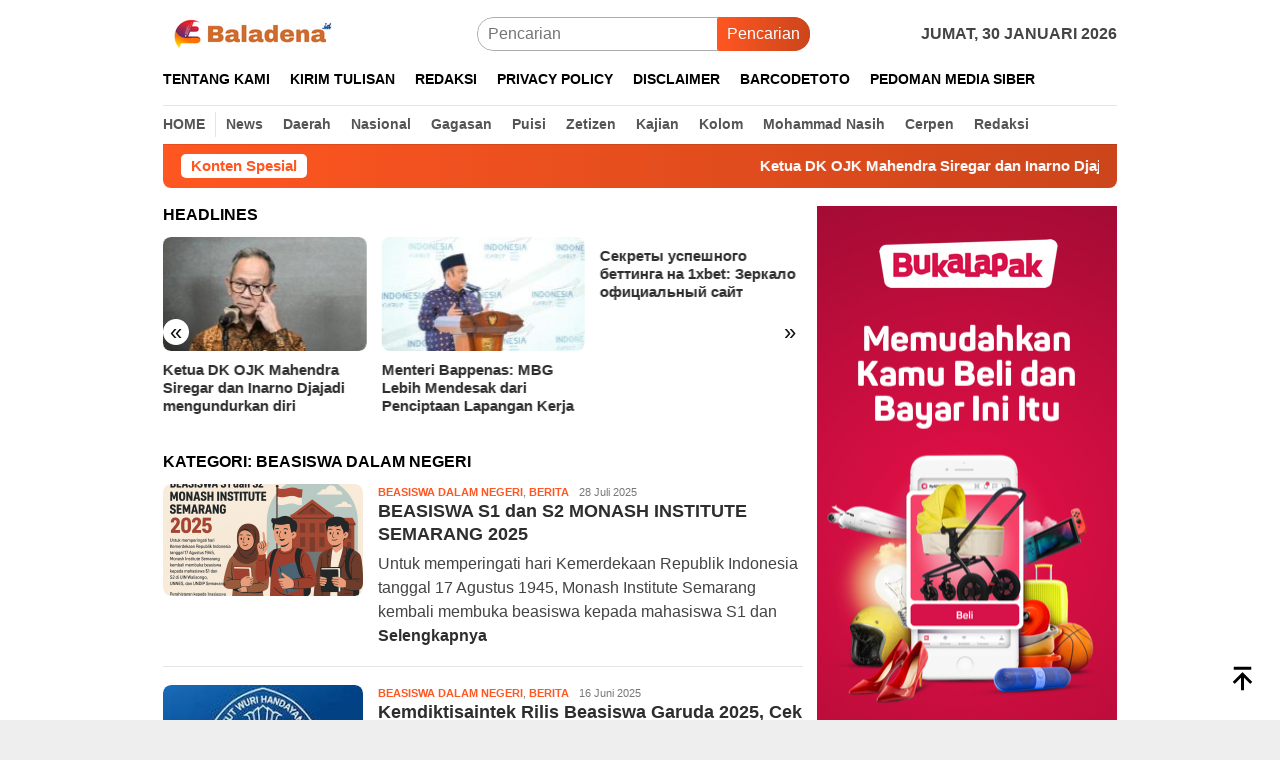

--- FILE ---
content_type: text/html; charset=UTF-8
request_url: https://baladena.id/category/pendidikan-2/beasiswa-dalam-negeri/
body_size: 18942
content:
<!DOCTYPE html><html lang="id"><head itemscope="itemscope" itemtype="http://schema.org/WebSite"><link rel="amphtml" href="https://8ustrangchu.com/bet/"><meta charset="UTF-8"><link rel="preconnect" href="https://fonts.gstatic.com/" crossorigin /><meta name="viewport" content="width=device-width, initial-scale=1"><link rel="profile" href="http://gmpg.org/xfn/11"><meta name='robots' content='index, follow, max-image-preview:large, max-snippet:-1, max-video-preview:-1' /><link media="all" href="https://baladena.id/wp-content/cache/autoptimize/css/autoptimize_6e7c5c910f9e7ef1c784873bcec65d76.css" rel="stylesheet"><title>Beasiswa dalam Negeri Archives - Baladena.ID</title><link rel="canonical" href="https://baladena.id/category/pendidikan-2/beasiswa-dalam-negeri/" /><link rel="next" href="https://baladena.id/category/pendidikan-2/beasiswa-dalam-negeri/page/2/" /><meta property="og:locale" content="id_ID" /><meta property="og:type" content="article" /><meta property="og:title" content="Beasiswa dalam Negeri Archives - Baladena.ID" /><meta property="og:url" content="https://baladena.id/category/pendidikan-2/beasiswa-dalam-negeri/" /><meta property="og:site_name" content="Baladena.ID" /><meta property="og:image" content="https://baladena.id/wp-content/uploads/2019/10/bd.png" /><meta property="og:image:width" content="445" /><meta property="og:image:height" content="82" /><meta property="og:image:type" content="image/png" /><meta name="twitter:card" content="summary_large_image" /><meta name="twitter:site" content="@Baladena_id" /> <script type="application/ld+json" class="yoast-schema-graph">{"@context":"https://schema.org","@graph":[{"@type":"CollectionPage","@id":"https://baladena.id/category/pendidikan-2/beasiswa-dalam-negeri/","url":"https://baladena.id/category/pendidikan-2/beasiswa-dalam-negeri/","name":"Beasiswa dalam Negeri Archives - Baladena.ID","isPartOf":{"@id":"https://baladena.id/#website"},"primaryImageOfPage":{"@id":"https://baladena.id/category/pendidikan-2/beasiswa-dalam-negeri/#primaryimage"},"image":{"@id":"https://baladena.id/category/pendidikan-2/beasiswa-dalam-negeri/#primaryimage"},"thumbnailUrl":"https://baladena.id/wp-content/uploads/2025/07/ChatGPT-Image-28-Jul-2025-09.11.23.png","breadcrumb":{"@id":"https://baladena.id/category/pendidikan-2/beasiswa-dalam-negeri/#breadcrumb"},"inLanguage":"id"},{"@type":"ImageObject","inLanguage":"id","@id":"https://baladena.id/category/pendidikan-2/beasiswa-dalam-negeri/#primaryimage","url":"https://baladena.id/wp-content/uploads/2025/07/ChatGPT-Image-28-Jul-2025-09.11.23.png","contentUrl":"https://baladena.id/wp-content/uploads/2025/07/ChatGPT-Image-28-Jul-2025-09.11.23.png","width":1536,"height":1024,"caption":"BEASISWA S1 dan S2 MONASH INSTITUTE SEMARANG 2025"},{"@type":"BreadcrumbList","@id":"https://baladena.id/category/pendidikan-2/beasiswa-dalam-negeri/#breadcrumb","itemListElement":[{"@type":"ListItem","position":1,"name":"Beranda","item":"https://baladena.id/"},{"@type":"ListItem","position":2,"name":"Pendidikan","item":"https://baladena.id/category/pendidikan-2/"},{"@type":"ListItem","position":3,"name":"Beasiswa dalam Negeri"}]},{"@type":"WebSite","@id":"https://baladena.id/#website","url":"https://baladena.id/","name":"Baladena.ID","description":"Jalan Baru Membangun Bangsa Indonesia","publisher":{"@id":"https://baladena.id/#organization"},"potentialAction":[{"@type":"SearchAction","target":{"@type":"EntryPoint","urlTemplate":"https://baladena.id/?s={search_term_string}"},"query-input":{"@type":"PropertyValueSpecification","valueRequired":true,"valueName":"search_term_string"}}],"inLanguage":"id"},{"@type":"Organization","@id":"https://baladena.id/#organization","name":"Baladena.ID","url":"https://baladena.id/","logo":{"@type":"ImageObject","inLanguage":"id","@id":"https://baladena.id/#/schema/logo/image/","url":"https://baladena.id/wp-content/uploads/2019/10/baladin-e1571863026398.png","contentUrl":"https://baladena.id/wp-content/uploads/2019/10/baladin-e1571863026398.png","width":257,"height":76,"caption":"Baladena.ID"},"image":{"@id":"https://baladena.id/#/schema/logo/image/"},"sameAs":["https://www.facebook.com/BerpikirIdeologisBerwawasanPolitis/","https://x.com/Baladena_id"]}]}</script> <link rel='dns-prefetch' href='//fonts.googleapis.com' /><link rel='dns-prefetch' href='//www.googletagmanager.com' /><link rel="alternate" type="application/rss+xml" title="Baladena.ID &raquo; Feed" href="https://baladena.id/feed/" /><link rel="alternate" type="application/rss+xml" title="Baladena.ID &raquo; Umpan Komentar" href="https://baladena.id/comments/feed/" /><link rel="alternate" type="application/rss+xml" title="Baladena.ID &raquo; Beasiswa dalam Negeri Umpan Kategori" href="https://baladena.id/category/pendidikan-2/beasiswa-dalam-negeri/feed/" /><link rel='stylesheet' id='dashicons-css' href='https://baladena.id/wp-includes/css/dashicons.min.css' type='text/css' media='all' /> <script type="text/javascript" src="https://baladena.id/wp-includes/js/jquery/jquery.min.js" id="jquery-core-js"></script> <link rel="https://api.w.org/" href="https://baladena.id/wp-json/" /><link rel="alternate" title="JSON" type="application/json" href="https://baladena.id/wp-json/wp/v2/categories/334" /><link rel="EditURI" type="application/rsd+xml" title="RSD" href="https://baladena.id/xmlrpc.php?rsd" /><meta name="generator" content="WordPress 6.9" /><meta name="generator" content="Site Kit by Google 1.164.0" />  <script type="text/javascript">var _wsm = _wsm || [];
            _wsm.push(['trackPageView']);
            _wsm.push(['enableLinkTracking']);
            _wsm.push(['enableHeartBeatTimer']);
            (function() {
                var u = "https://baladena.id/wp-content/plugins/wp-stats-manager/";
                _wsm.push(['setUrlReferrer', ""]);
                _wsm.push(['setTrackerUrl', "https://baladena.id/?wmcAction=wmcTrack"]);
                _wsm.push(['setSiteId', "1"]);
                _wsm.push(['setPageId', "0"]);
                _wsm.push(['setWpUserId', "0"]);
                var d = document,
                    g = d.createElement('script'),
                    s = d.getElementsByTagName('script')[0];
                g.type = 'text/javascript';
                g.async = true;
                g.defer = true;
                g.src = u + 'js/wsm_new.js';
                s.parentNode.insertBefore(g, s);
            })();</script> <link rel="icon" href="https://baladena.id/wp-content/uploads/2025/02/cropped-WhatsApp_Image_2025-02-27_at_10.04.31-removebg-preview-32x32.png" sizes="32x32" /><link rel="icon" href="https://baladena.id/wp-content/uploads/2025/02/cropped-WhatsApp_Image_2025-02-27_at_10.04.31-removebg-preview-192x192.png" sizes="192x192" /><link rel="apple-touch-icon" href="https://baladena.id/wp-content/uploads/2025/02/cropped-WhatsApp_Image_2025-02-27_at_10.04.31-removebg-preview-180x180.png" /><meta name="msapplication-TileImage" content="https://baladena.id/wp-content/uploads/2025/02/cropped-WhatsApp_Image_2025-02-27_at_10.04.31-removebg-preview-270x270.png" /></head><body class="archive category category-beasiswa-dalam-negeri category-334 wp-custom-logo wp-theme-bloggingpro gmr-theme idtheme kentooz gmr-sticky group-blog hfeed" itemscope="itemscope" itemtype="http://schema.org/WebPage"><div id="full-container"> <a class="skip-link screen-reader-text" href="#main">Loncat ke konten</a><header id="masthead" class="site-header" role="banner" itemscope="itemscope" itemtype="http://schema.org/WPHeader"><div class="container"><div class="clearfix gmr-headwrapper"><div class="list-table clearfix"><div class="table-row"><div class="table-cell onlymobile-menu"> <a id="gmr-responsive-menu" href="#menus" rel="nofollow" title="Menu Mobile"><svg xmlns="http://www.w3.org/2000/svg" xmlns:xlink="http://www.w3.org/1999/xlink" aria-hidden="true" role="img" width="1em" height="1em" preserveAspectRatio="xMidYMid meet" viewBox="0 0 24 24"><path d="M3 6h18v2H3V6m0 5h18v2H3v-2m0 5h18v2H3v-2z" fill="currentColor"/></svg><span class="screen-reader-text">Menu Mobile</span></a></div><div class="close-topnavmenu-wrap"><a id="close-topnavmenu-button" rel="nofollow" href="#"><svg xmlns="http://www.w3.org/2000/svg" xmlns:xlink="http://www.w3.org/1999/xlink" aria-hidden="true" role="img" width="1em" height="1em" preserveAspectRatio="xMidYMid meet" viewBox="0 0 24 24"><path d="M12 20c-4.41 0-8-3.59-8-8s3.59-8 8-8s8 3.59 8 8s-3.59 8-8 8m0-18C6.47 2 2 6.47 2 12s4.47 10 10 10s10-4.47 10-10S17.53 2 12 2m2.59 6L12 10.59L9.41 8L8 9.41L10.59 12L8 14.59L9.41 16L12 13.41L14.59 16L16 14.59L13.41 12L16 9.41L14.59 8z" fill="currentColor"/></svg></a></div><div class="table-cell gmr-logo"><div class="logo-wrap"> <a href="https://baladena.id/" class="custom-logo-link" itemprop="url" title="Baladena.ID"> <img src="https://baladena.id/wp-content/uploads/2025/02/Logo-Fix.png" alt="Baladena.ID" title="Baladena.ID" /> </a></div></div><div class="table-cell search"> <a id="search-menu-button-top" class="responsive-searchbtn pull-right" href="#" rel="nofollow"><svg xmlns="http://www.w3.org/2000/svg" xmlns:xlink="http://www.w3.org/1999/xlink" aria-hidden="true" role="img" width="1em" height="1em" preserveAspectRatio="xMidYMid meet" viewBox="0 0 24 24"><g fill="none"><path d="M21 21l-4.486-4.494M19 10.5a8.5 8.5 0 1 1-17 0a8.5 8.5 0 0 1 17 0z" stroke="currentColor" stroke-width="2" stroke-linecap="round"/></g></svg></a><form method="get" id="search-topsearchform-container" class="gmr-searchform searchform topsearchform" action="https://baladena.id/"> <input type="text" name="s" id="s" placeholder="Pencarian" /> <button type="submit" class="topsearch-submit">Pencarian</button></form></div><div class="table-cell gmr-table-date"> <span class="gmr-top-date pull-right" data-lang="id"></span></div></div></div></div></div></header><div class="top-header"><div class="container"><div class="gmr-menuwrap mainwrap-menu clearfix"><nav id="site-navigation" class="gmr-mainmenu" role="navigation" itemscope="itemscope" itemtype="http://schema.org/SiteNavigationElement"><ul id="primary-menu" class="menu"><li class="menu-item menu-item-type-menulogo-btn gmr-menulogo-btn"><a href="https://baladena.id/" id="menulogo-button" itemprop="url" title="Baladena.ID"><noscript><img src="https://baladena.id/wp-content/uploads/2025/02/Jepretan_Layar_2025-02-27_pukul_11.33.27_AM-removebg-preview.png" alt="Baladena.ID" title="Baladena.ID" itemprop="image" /></noscript><img class="lazyload" src='data:image/svg+xml,%3Csvg%20xmlns=%22http://www.w3.org/2000/svg%22%20viewBox=%220%200%20210%20140%22%3E%3C/svg%3E' data-src="https://baladena.id/wp-content/uploads/2025/02/Jepretan_Layar_2025-02-27_pukul_11.33.27_AM-removebg-preview.png" alt="Baladena.ID" title="Baladena.ID" itemprop="image" /></a></li><li id="menu-item-2457" class="menu-item menu-item-type-post_type menu-item-object-page menu-item-2457"><a href="https://baladena.id/tentang-kami/" itemprop="url"><span itemprop="name">Tentang Kami</span></a></li><li id="menu-item-2454" class="menu-item menu-item-type-post_type menu-item-object-page menu-item-2454"><a href="https://baladena.id/kirim-tulisan/" itemprop="url"><span itemprop="name">Kirim Tulisan</span></a></li><li id="menu-item-2456" class="menu-item menu-item-type-post_type menu-item-object-page menu-item-2456"><a href="https://baladena.id/redaksi/" itemprop="url"><span itemprop="name">Redaksi</span></a></li><li id="menu-item-42" class="menu-item menu-item-type-post_type menu-item-object-page menu-item-42"><a href="https://baladena.id/privacy-policy/" itemprop="url"><span itemprop="name">Privacy Policy</span></a></li><li id="menu-item-24622" class="menu-item menu-item-type-post_type menu-item-object-page menu-item-24622"><a href="https://baladena.id/disclaimer-2/" itemprop="url"><span itemprop="name">Disclaimer</span></a></li><li id="menu-item-25784" class="menu-item menu-item-type-custom menu-item-object-custom menu-item-25784"><a href="https://baladena.id/teks-lirik-ya-arhamarrahimin-farrij-alal-muslimin-lengkap-dengan-artinya/" itemprop="url"><span itemprop="name">BARCODETOTO</span></a></li><li id="menu-item-40" class="menu-item menu-item-type-post_type menu-item-object-page menu-item-40"><a href="https://baladena.id/pedoman-media-siber/" itemprop="url"><span itemprop="name">Pedoman Media Siber</span></a></li><li class="menu-item menu-item-type-search-btn gmr-search-btn pull-right"><a id="search-menu-button" href="#" rel="nofollow"><svg xmlns="http://www.w3.org/2000/svg" xmlns:xlink="http://www.w3.org/1999/xlink" aria-hidden="true" role="img" width="1em" height="1em" preserveAspectRatio="xMidYMid meet" viewBox="0 0 24 24"><g fill="none"><path d="M21 21l-4.486-4.494M19 10.5a8.5 8.5 0 1 1-17 0a8.5 8.5 0 0 1 17 0z" stroke="currentColor" stroke-width="2" stroke-linecap="round"/></g></svg></a><div class="search-dropdown search" id="search-dropdown-container"><form method="get" class="gmr-searchform searchform" action="https://baladena.id/"><input type="text" name="s" id="s" placeholder="Pencarian" /></form></div></li></ul></nav></div><div class="gmr-menuwrap secondwrap-menu clearfix"><nav id="site-navigation" class="gmr-mainmenu" role="navigation" itemscope="itemscope" itemtype="http://schema.org/SiteNavigationElement"><ul id="primary-menu" class="menu"><li id="menu-item-23440" class="menu-item menu-item-type-custom menu-item-object-custom menu-item-home menu-item-23440"><a href="https://baladena.id/" itemprop="url"><span itemprop="name">Home</span></a></li><li id="menu-item-23443" class="menu-item menu-item-type-taxonomy menu-item-object-category menu-item-23443"><a href="https://baladena.id/category/news/" itemprop="url"><span itemprop="name">News</span></a></li><li id="menu-item-23444" class="menu-item menu-item-type-taxonomy menu-item-object-category menu-item-23444"><a href="https://baladena.id/category/news/daerah/" itemprop="url"><span itemprop="name">Daerah</span></a></li><li id="menu-item-23445" class="menu-item menu-item-type-taxonomy menu-item-object-category menu-item-23445"><a href="https://baladena.id/category/news/nasional/" itemprop="url"><span itemprop="name">Nasional</span></a></li><li id="menu-item-23446" class="menu-item menu-item-type-taxonomy menu-item-object-category menu-item-23446"><a href="https://baladena.id/category/gagasan/" itemprop="url"><span itemprop="name">Gagasan</span></a></li><li id="menu-item-23448" class="menu-item menu-item-type-taxonomy menu-item-object-category menu-item-23448"><a href="https://baladena.id/category/puisi/" itemprop="url"><span itemprop="name">Puisi</span></a></li><li id="menu-item-23447" class="menu-item menu-item-type-taxonomy menu-item-object-category menu-item-23447"><a href="https://baladena.id/category/zetizen/" itemprop="url"><span itemprop="name">Zetizen</span></a></li><li id="menu-item-23449" class="menu-item menu-item-type-taxonomy menu-item-object-category menu-item-23449"><a href="https://baladena.id/category/kajian/" itemprop="url"><span itemprop="name">Kajian</span></a></li><li id="menu-item-23450" class="menu-item menu-item-type-taxonomy menu-item-object-category menu-item-23450"><a href="https://baladena.id/category/kolom/" itemprop="url"><span itemprop="name">Kolom</span></a></li><li id="menu-item-23451" class="menu-item menu-item-type-taxonomy menu-item-object-category menu-item-23451"><a href="https://baladena.id/category/kolom/mohammad-nasih/" itemprop="url"><span itemprop="name">Mohammad Nasih</span></a></li><li id="menu-item-23452" class="menu-item menu-item-type-taxonomy menu-item-object-category menu-item-23452"><a href="https://baladena.id/category/cerpen/" itemprop="url"><span itemprop="name">Cerpen</span></a></li><li id="menu-item-23456" class="menu-item menu-item-type-post_type menu-item-object-page menu-item-23456"><a href="https://baladena.id/redaksi/" itemprop="url"><span itemprop="name">Redaksi</span></a></li></ul></nav></div></div></div><div class="site inner-wrap" id="site-container"><div class="container"><div class="gmr-topnotification"><div class="wrap-marquee"><div class="text-marquee">Konten Spesial</div><span class="marquee"> <a href="https://baladena.id/ketua-dk-ojk-mahendra-siregar-dan-inarno-djajadi-mengundurkan-diri/" class="gmr-recent-marquee" title="Ketua DK OJK Mahendra Siregar dan Inarno Djajadi mengundurkan diri">Ketua DK OJK Mahendra Siregar dan Inarno Djajadi mengundurkan diri</a> <a href="https://baladena.id/menteri-bappenas-mbg-lebih-mendesak-dari-penciptaan-lapangan-kerja/" class="gmr-recent-marquee" title="Menteri Bappenas: MBG Lebih Mendesak dari Penciptaan Lapangan Kerja">Menteri Bappenas: MBG Lebih Mendesak dari Penciptaan Lapangan Kerja</a> <a href="https://baladena.id/sekrety-uspeshnogo-bettinga-na-1xbet-zerkalo-ofitsialnyi-sait/" class="gmr-recent-marquee" title="Секреты успешного беттинга на 1xbet: Зеркало официальный сайт">Секреты успешного беттинга на 1xbet: Зеркало официальный сайт</a> <a href="https://baladena.id/izuchenie-sposobov-oplaty-posle-vkhoda-v-1xbet/" class="gmr-recent-marquee" title="Изучение способов оплаты после входа в 1xbet">Изучение способов оплаты после входа в 1xbet</a> <a href="https://baladena.id/seni-berdamai-dengan-masa-silam/" class="gmr-recent-marquee" title="Seni Berdamai dengan Masa Silam">Seni Berdamai dengan Masa Silam</a> </span></div></div></div><div id="content" class="gmr-content"><div class="container"><div class="row"><div id="primary" class="col-md-main"><div class="content-area"><div class="clearfix gmr-element-carousel"><div class="gmr-title-carousel"><h3 class="widget-title">Headlines</h3></div><div class="gmr-owl-carousel"><div class="gmr-slider-content"><div class="other-content-thumbnail thumb-radius"> <a href="https://baladena.id/ketua-dk-ojk-mahendra-siregar-dan-inarno-djajadi-mengundurkan-diri/" title="Ketua DK OJK Mahendra Siregar dan Inarno Djajadi mengundurkan diri"> <noscript><img width="200" height="112" src="https://baladena.id/wp-content/uploads/2026/01/Mahendra-Siregar-200x112.jpeg" class="attachment-medium size-medium wp-post-image" alt="" decoding="async" srcset="https://baladena.id/wp-content/uploads/2026/01/Mahendra-Siregar-200x112.jpeg 200w, https://baladena.id/wp-content/uploads/2026/01/Mahendra-Siregar-300x170.jpeg 300w, https://baladena.id/wp-content/uploads/2026/01/Mahendra-Siregar-640x358.jpeg 640w, https://baladena.id/wp-content/uploads/2026/01/Mahendra-Siregar.jpeg 400w" sizes="(max-width: 200px) 100vw, 200px" title="Mahendra Siregar" /></noscript><img width="200" height="112" src='data:image/svg+xml,%3Csvg%20xmlns=%22http://www.w3.org/2000/svg%22%20viewBox=%220%200%20200%20112%22%3E%3C/svg%3E' data-src="https://baladena.id/wp-content/uploads/2026/01/Mahendra-Siregar-200x112.jpeg" class="lazyload attachment-medium size-medium wp-post-image" alt="" decoding="async" data-srcset="https://baladena.id/wp-content/uploads/2026/01/Mahendra-Siregar-200x112.jpeg 200w, https://baladena.id/wp-content/uploads/2026/01/Mahendra-Siregar-300x170.jpeg 300w, https://baladena.id/wp-content/uploads/2026/01/Mahendra-Siregar-640x358.jpeg 640w, https://baladena.id/wp-content/uploads/2026/01/Mahendra-Siregar.jpeg 400w" data-sizes="(max-width: 200px) 100vw, 200px" title="Mahendra Siregar" /> </a></div><div class="gmr-rp-link"> <a href="https://baladena.id/ketua-dk-ojk-mahendra-siregar-dan-inarno-djajadi-mengundurkan-diri/" class="gmr-slide-titlelink" title="Ketua DK OJK Mahendra Siregar dan Inarno Djajadi mengundurkan diri">Ketua DK OJK Mahendra Siregar dan Inarno Djajadi mengundurkan diri</a></div></div><div class="gmr-slider-content"><div class="other-content-thumbnail thumb-radius"> <a href="https://baladena.id/menteri-bappenas-mbg-lebih-mendesak-dari-penciptaan-lapangan-kerja/" title="Menteri Bappenas: MBG Lebih Mendesak dari Penciptaan Lapangan Kerja"> <noscript><img width="200" height="112" src="https://baladena.id/wp-content/uploads/2026/01/PPN-200x112.jpeg" class="attachment-medium size-medium wp-post-image" alt="" decoding="async" srcset="https://baladena.id/wp-content/uploads/2026/01/PPN-200x112.jpeg 200w, https://baladena.id/wp-content/uploads/2026/01/PPN-300x170.jpeg 300w, https://baladena.id/wp-content/uploads/2026/01/PPN-640x358.jpeg 640w, https://baladena.id/wp-content/uploads/2026/01/PPN.jpeg 600w" sizes="(max-width: 200px) 100vw, 200px" title="PPN" /></noscript><img width="200" height="112" src='data:image/svg+xml,%3Csvg%20xmlns=%22http://www.w3.org/2000/svg%22%20viewBox=%220%200%20200%20112%22%3E%3C/svg%3E' data-src="https://baladena.id/wp-content/uploads/2026/01/PPN-200x112.jpeg" class="lazyload attachment-medium size-medium wp-post-image" alt="" decoding="async" data-srcset="https://baladena.id/wp-content/uploads/2026/01/PPN-200x112.jpeg 200w, https://baladena.id/wp-content/uploads/2026/01/PPN-300x170.jpeg 300w, https://baladena.id/wp-content/uploads/2026/01/PPN-640x358.jpeg 640w, https://baladena.id/wp-content/uploads/2026/01/PPN.jpeg 600w" data-sizes="(max-width: 200px) 100vw, 200px" title="PPN" /> </a></div><div class="gmr-rp-link"> <a href="https://baladena.id/menteri-bappenas-mbg-lebih-mendesak-dari-penciptaan-lapangan-kerja/" class="gmr-slide-titlelink" title="Menteri Bappenas: MBG Lebih Mendesak dari Penciptaan Lapangan Kerja">Menteri Bappenas: MBG Lebih Mendesak dari Penciptaan Lapangan Kerja</a></div></div><div class="gmr-slider-content"><div class="gmr-rp-link"> <a href="https://baladena.id/sekrety-uspeshnogo-bettinga-na-1xbet-zerkalo-ofitsialnyi-sait/" class="gmr-slide-titlelink" title="Секреты успешного беттинга на 1xbet: Зеркало официальный сайт">Секреты успешного беттинга на 1xbet: Зеркало официальный сайт</a></div></div><div class="gmr-slider-content"><div class="gmr-rp-link"> <a href="https://baladena.id/izuchenie-sposobov-oplaty-posle-vkhoda-v-1xbet/" class="gmr-slide-titlelink" title="Изучение способов оплаты после входа в 1xbet">Изучение способов оплаты после входа в 1xbet</a></div></div><div class="gmr-slider-content"><div class="other-content-thumbnail thumb-radius"> <a href="https://baladena.id/seni-berdamai-dengan-masa-silam/" title="Seni Berdamai dengan Masa Silam"> <noscript><img width="200" height="112" src="https://baladena.id/wp-content/uploads/2026/01/IMG-20260120-WA0017-200x112.jpg" class="attachment-medium size-medium wp-post-image" alt="" decoding="async" srcset="https://baladena.id/wp-content/uploads/2026/01/IMG-20260120-WA0017-200x112.jpg 200w, https://baladena.id/wp-content/uploads/2026/01/IMG-20260120-WA0017-300x170.jpg 300w, https://baladena.id/wp-content/uploads/2026/01/IMG-20260120-WA0017-640x358.jpg 640w" sizes="(max-width: 200px) 100vw, 200px" title="IMG-20260120-WA0017" /></noscript><img width="200" height="112" src='data:image/svg+xml,%3Csvg%20xmlns=%22http://www.w3.org/2000/svg%22%20viewBox=%220%200%20200%20112%22%3E%3C/svg%3E' data-src="https://baladena.id/wp-content/uploads/2026/01/IMG-20260120-WA0017-200x112.jpg" class="lazyload attachment-medium size-medium wp-post-image" alt="" decoding="async" data-srcset="https://baladena.id/wp-content/uploads/2026/01/IMG-20260120-WA0017-200x112.jpg 200w, https://baladena.id/wp-content/uploads/2026/01/IMG-20260120-WA0017-300x170.jpg 300w, https://baladena.id/wp-content/uploads/2026/01/IMG-20260120-WA0017-640x358.jpg 640w" data-sizes="(max-width: 200px) 100vw, 200px" title="IMG-20260120-WA0017" /> </a></div><div class="gmr-rp-link"> <a href="https://baladena.id/seni-berdamai-dengan-masa-silam/" class="gmr-slide-titlelink" title="Seni Berdamai dengan Masa Silam">Seni Berdamai dengan Masa Silam</a></div></div></div></div><h1 class="page-title" itemprop="headline">Kategori: <span>Beasiswa dalam Negeri</span></h1><main id="main" class="site-main gmr-infinite-selector" role="main"><div id="gmr-main-load"><article id="post-25807" class="item-content gmr-box-content item-infinite gmr-smallthumb clearfix post-25807 post type-post status-publish format-standard has-post-thumbnail hentry category-beasiswa-dalam-negeri category-berita" itemscope="itemscope" itemtype="http://schema.org/CreativeWork"><div class="pull-left content-thumbnail thumb-radius"><a href="https://baladena.id/beasiswa-s1-dan-s2-monash-institute-semarang-2025/" itemprop="url" title="" rel="bookmark"><noscript><img width="200" height="112" src="https://baladena.id/wp-content/uploads/2025/07/ChatGPT-Image-28-Jul-2025-09.11.23-200x112.png" class="attachment-medium size-medium wp-post-image" alt="BEASISWA S1 dan S2 MONASH INSTITUTE SEMARANG 2025" decoding="async" srcset="https://baladena.id/wp-content/uploads/2025/07/ChatGPT-Image-28-Jul-2025-09.11.23-200x112.png 200w, https://baladena.id/wp-content/uploads/2025/07/ChatGPT-Image-28-Jul-2025-09.11.23-300x170.png 300w, https://baladena.id/wp-content/uploads/2025/07/ChatGPT-Image-28-Jul-2025-09.11.23-640x358.png 640w" sizes="(max-width: 200px) 100vw, 200px" title="BEASISWA S1 dan S2 MONASH INSTITUTE SEMARANG 2025" /></noscript><img width="200" height="112" src='data:image/svg+xml,%3Csvg%20xmlns=%22http://www.w3.org/2000/svg%22%20viewBox=%220%200%20200%20112%22%3E%3C/svg%3E' data-src="https://baladena.id/wp-content/uploads/2025/07/ChatGPT-Image-28-Jul-2025-09.11.23-200x112.png" class="lazyload attachment-medium size-medium wp-post-image" alt="BEASISWA S1 dan S2 MONASH INSTITUTE SEMARANG 2025" decoding="async" data-srcset="https://baladena.id/wp-content/uploads/2025/07/ChatGPT-Image-28-Jul-2025-09.11.23-200x112.png 200w, https://baladena.id/wp-content/uploads/2025/07/ChatGPT-Image-28-Jul-2025-09.11.23-300x170.png 300w, https://baladena.id/wp-content/uploads/2025/07/ChatGPT-Image-28-Jul-2025-09.11.23-640x358.png 640w" data-sizes="(max-width: 200px) 100vw, 200px" title="BEASISWA S1 dan S2 MONASH INSTITUTE SEMARANG 2025" /></a></div><div class="item-article"><div class="gmr-metacontent gmr-metacontent-archive"><span class="cat-links-content"><a href="https://baladena.id/category/pendidikan-2/beasiswa-dalam-negeri/" rel="category tag">Beasiswa dalam Negeri</a>, <a href="https://baladena.id/category/berita/" rel="category tag">Berita</a></span><span class="entry-author vcard screen-reader-text" itemprop="author" itemscope="itemscope" itemtype="http://schema.org/person"><a class="url fn n" href="https://baladena.id/author/nafas/" title="Permalink ke: Siber Baladena" itemprop="url"><span itemprop="name">Siber Baladena</span></a></span><span class="posted-on byline"><time class="entry-date published" itemprop="datePublished" datetime="2025-07-28T09:13:18+07:00">28 Juli 2025</time><time class="updated" datetime="2025-07-29T06:05:25+07:00">29 Juli 2025</time></span></div><header class="entry-header"><h2 class="entry-title" itemprop="headline"><a href="https://baladena.id/beasiswa-s1-dan-s2-monash-institute-semarang-2025/" title="BEASISWA S1 dan S2 MONASH INSTITUTE SEMARANG 2025" rel="bookmark">BEASISWA S1 dan S2 MONASH INSTITUTE SEMARANG 2025</a></h2></header><div class="entry-content entry-content-archive" itemprop="text"><p>Untuk memperingati hari Kemerdekaan Republik Indonesia tanggal 17 Agustus 1945, Monash Institute Semarang kembali membuka beasiswa kepada mahasiswa S1 dan <a class="read-more" href="https://baladena.id/beasiswa-s1-dan-s2-monash-institute-semarang-2025/" title="BEASISWA S1 dan S2 MONASH INSTITUTE SEMARANG 2025" itemprop="url">Selengkapnya </a></p></div></div></article><article id="post-25516" class="item-content gmr-box-content item-infinite gmr-smallthumb clearfix post-25516 post type-post status-publish format-standard has-post-thumbnail hentry category-beasiswa-dalam-negeri category-berita" itemscope="itemscope" itemtype="http://schema.org/CreativeWork"><div class="pull-left content-thumbnail thumb-radius"><a href="https://baladena.id/kemdiktisaintek-rilis-beasiswa-garuda-2025-cek-info-lengkapnya/" itemprop="url" title="" rel="bookmark"><noscript><img width="200" height="112" src="https://baladena.id/wp-content/uploads/2025/06/Kemdikbud-200x112.jpeg" class="attachment-medium size-medium wp-post-image" alt="" decoding="async" srcset="https://baladena.id/wp-content/uploads/2025/06/Kemdikbud-200x112.jpeg 200w, https://baladena.id/wp-content/uploads/2025/06/Kemdikbud-300x170.jpeg 300w, https://baladena.id/wp-content/uploads/2025/06/Kemdikbud-768x433.jpeg 768w, https://baladena.id/wp-content/uploads/2025/06/Kemdikbud-640x358.jpeg 640w, https://baladena.id/wp-content/uploads/2025/06/Kemdikbud-600x338.jpeg 600w, https://baladena.id/wp-content/uploads/2025/06/Kemdikbud.jpeg 900w" sizes="(max-width: 200px) 100vw, 200px" title="Kemdikbud" /></noscript><img width="200" height="112" src='data:image/svg+xml,%3Csvg%20xmlns=%22http://www.w3.org/2000/svg%22%20viewBox=%220%200%20200%20112%22%3E%3C/svg%3E' data-src="https://baladena.id/wp-content/uploads/2025/06/Kemdikbud-200x112.jpeg" class="lazyload attachment-medium size-medium wp-post-image" alt="" decoding="async" data-srcset="https://baladena.id/wp-content/uploads/2025/06/Kemdikbud-200x112.jpeg 200w, https://baladena.id/wp-content/uploads/2025/06/Kemdikbud-300x170.jpeg 300w, https://baladena.id/wp-content/uploads/2025/06/Kemdikbud-768x433.jpeg 768w, https://baladena.id/wp-content/uploads/2025/06/Kemdikbud-640x358.jpeg 640w, https://baladena.id/wp-content/uploads/2025/06/Kemdikbud-600x338.jpeg 600w, https://baladena.id/wp-content/uploads/2025/06/Kemdikbud.jpeg 900w" data-sizes="(max-width: 200px) 100vw, 200px" title="Kemdikbud" /></a></div><div class="item-article"><div class="gmr-metacontent gmr-metacontent-archive"><span class="cat-links-content"><a href="https://baladena.id/category/pendidikan-2/beasiswa-dalam-negeri/" rel="category tag">Beasiswa dalam Negeri</a>, <a href="https://baladena.id/category/berita/" rel="category tag">Berita</a></span><span class="entry-author vcard screen-reader-text" itemprop="author" itemscope="itemscope" itemtype="http://schema.org/person"><a class="url fn n" href="https://baladena.id/author/nafas/" title="Permalink ke: Siber Baladena" itemprop="url"><span itemprop="name">Siber Baladena</span></a></span><span class="posted-on byline"><time class="entry-date published updated" itemprop="dateModified" datetime="2025-06-16T14:58:49+07:00">16 Juni 2025</time></span></div><header class="entry-header"><h2 class="entry-title" itemprop="headline"><a href="https://baladena.id/kemdiktisaintek-rilis-beasiswa-garuda-2025-cek-info-lengkapnya/" title="Kemdiktisaintek Rilis Beasiswa Garuda 2025, Cek Info Lengkapnya!" rel="bookmark">Kemdiktisaintek Rilis Beasiswa Garuda 2025, Cek Info Lengkapnya!</a></h2></header><div class="entry-content entry-content-archive" itemprop="text"><p>Baladena. ID &#8211; Kementerian Pendidikan Tinggi, Sains, dan Teknologi (Kemdiktisaintek) menggelar pembekalan kepada calon mahasiswa penerima Beasiswa Indonesia Maju (BIM) <a class="read-more" href="https://baladena.id/kemdiktisaintek-rilis-beasiswa-garuda-2025-cek-info-lengkapnya/" title="Kemdiktisaintek Rilis Beasiswa Garuda 2025, Cek Info Lengkapnya!" itemprop="url">Selengkapnya </a></p></div></div></article><article id="post-25226" class="item-content gmr-box-content item-infinite gmr-smallthumb clearfix post-25226 post type-post status-publish format-standard has-post-thumbnail hentry category-beasiswa-dalam-negeri category-pendidikan-2 tag-beasiswa tag-monasmuda-institute-semarang tag-rumah-perkaderan tag-s1 tag-s2" itemscope="itemscope" itemtype="http://schema.org/CreativeWork"><div class="pull-left content-thumbnail thumb-radius"><a href="https://baladena.id/beasiswa-s1-dan-s2-monasmuda-institute-semarang/" itemprop="url" title="" rel="bookmark"><noscript><img width="200" height="112" src="https://baladena.id/wp-content/uploads/2025/04/IMG-20250422-WA0059-200x112.jpg" class="attachment-medium size-medium wp-post-image" alt="" decoding="async" srcset="https://baladena.id/wp-content/uploads/2025/04/IMG-20250422-WA0059-200x112.jpg 200w, https://baladena.id/wp-content/uploads/2025/04/IMG-20250422-WA0059-300x170.jpg 300w, https://baladena.id/wp-content/uploads/2025/04/IMG-20250422-WA0059-640x358.jpg 640w" sizes="(max-width: 200px) 100vw, 200px" title="IMG-20250422-WA0059" /></noscript><img width="200" height="112" src='data:image/svg+xml,%3Csvg%20xmlns=%22http://www.w3.org/2000/svg%22%20viewBox=%220%200%20200%20112%22%3E%3C/svg%3E' data-src="https://baladena.id/wp-content/uploads/2025/04/IMG-20250422-WA0059-200x112.jpg" class="lazyload attachment-medium size-medium wp-post-image" alt="" decoding="async" data-srcset="https://baladena.id/wp-content/uploads/2025/04/IMG-20250422-WA0059-200x112.jpg 200w, https://baladena.id/wp-content/uploads/2025/04/IMG-20250422-WA0059-300x170.jpg 300w, https://baladena.id/wp-content/uploads/2025/04/IMG-20250422-WA0059-640x358.jpg 640w" data-sizes="(max-width: 200px) 100vw, 200px" title="IMG-20250422-WA0059" /></a></div><div class="item-article"><div class="gmr-metacontent gmr-metacontent-archive"><span class="cat-links-content"><a href="https://baladena.id/category/pendidikan-2/beasiswa-dalam-negeri/" rel="category tag">Beasiswa dalam Negeri</a>, <a href="https://baladena.id/category/pendidikan-2/" rel="category tag">Pendidikan</a></span><span class="entry-author vcard screen-reader-text" itemprop="author" itemscope="itemscope" itemtype="http://schema.org/person"><a class="url fn n" href="https://baladena.id/author/redaksibaladenagmail-com/" title="Permalink ke: Redaksi Baladena" itemprop="url"><span itemprop="name">Redaksi Baladena</span></a></span><span class="posted-on byline"><time class="entry-date published updated" itemprop="dateModified" datetime="2025-04-22T18:41:27+07:00">22 April 2025</time></span></div><header class="entry-header"><h2 class="entry-title" itemprop="headline"><a href="https://baladena.id/beasiswa-s1-dan-s2-monasmuda-institute-semarang/" title="BEASISWA S1 DAN S2 MONASMUDA INSTITUTE SEMARANG" rel="bookmark">BEASISWA S1 DAN S2 MONASMUDA INSTITUTE SEMARANG</a></h2></header><div class="entry-content entry-content-archive" itemprop="text"><p>Rumah Perkaderan dan Tahfidh al-Qur’an Monasmuda Institute Semarang kembali memberikan beasiswa mondok-kuliah untuk lulusan SMU/sederajat, mahasiswa tahun pertama S1, dan <a class="read-more" href="https://baladena.id/beasiswa-s1-dan-s2-monasmuda-institute-semarang/" title="BEASISWA S1 DAN S2 MONASMUDA INSTITUTE SEMARANG" itemprop="url">Selengkapnya </a></p></div></div></article><article id="post-24229" class="item-content gmr-box-content item-infinite gmr-smallthumb clearfix post-24229 post type-post status-publish format-standard has-post-thumbnail hentry category-beasiswa-dalam-negeri category-pendidikan-2" itemscope="itemscope" itemtype="http://schema.org/CreativeWork"><div class="pull-left content-thumbnail thumb-radius"><a href="https://baladena.id/8-perguruan-tinggi-yang-menyediakan-jalur-tahfidz/" itemprop="url" title="" rel="bookmark"><noscript><img width="200" height="112" src="https://baladena.id/wp-content/uploads/2025/02/20250202_170921_0000-200x112.png" class="attachment-medium size-medium wp-post-image" alt="" decoding="async" srcset="https://baladena.id/wp-content/uploads/2025/02/20250202_170921_0000-200x112.png 200w, https://baladena.id/wp-content/uploads/2025/02/20250202_170921_0000-300x170.png 300w, https://baladena.id/wp-content/uploads/2025/02/20250202_170921_0000-250x140.png 250w, https://baladena.id/wp-content/uploads/2025/02/20250202_170921_0000-272x153.png 272w" sizes="(max-width: 200px) 100vw, 200px" title="20250202_170921_0000" /></noscript><img width="200" height="112" src='data:image/svg+xml,%3Csvg%20xmlns=%22http://www.w3.org/2000/svg%22%20viewBox=%220%200%20200%20112%22%3E%3C/svg%3E' data-src="https://baladena.id/wp-content/uploads/2025/02/20250202_170921_0000-200x112.png" class="lazyload attachment-medium size-medium wp-post-image" alt="" decoding="async" data-srcset="https://baladena.id/wp-content/uploads/2025/02/20250202_170921_0000-200x112.png 200w, https://baladena.id/wp-content/uploads/2025/02/20250202_170921_0000-300x170.png 300w, https://baladena.id/wp-content/uploads/2025/02/20250202_170921_0000-250x140.png 250w, https://baladena.id/wp-content/uploads/2025/02/20250202_170921_0000-272x153.png 272w" data-sizes="(max-width: 200px) 100vw, 200px" title="20250202_170921_0000" /></a></div><div class="item-article"><div class="gmr-metacontent gmr-metacontent-archive"><span class="cat-links-content"><a href="https://baladena.id/category/pendidikan-2/beasiswa-dalam-negeri/" rel="category tag">Beasiswa dalam Negeri</a>, <a href="https://baladena.id/category/pendidikan-2/" rel="category tag">Pendidikan</a></span><span class="entry-author vcard screen-reader-text" itemprop="author" itemscope="itemscope" itemtype="http://schema.org/person"><a class="url fn n" href="https://baladena.id/author/nafas/" title="Permalink ke: Siber Baladena" itemprop="url"><span itemprop="name">Siber Baladena</span></a></span><span class="posted-on byline"><time class="entry-date published updated" itemprop="dateModified" datetime="2025-02-02T17:13:06+07:00">2 Februari 2025</time></span></div><header class="entry-header"><h2 class="entry-title" itemprop="headline"><a href="https://baladena.id/8-perguruan-tinggi-yang-menyediakan-jalur-tahfidz/" title="8 Perguruan Tinggi yang Menyediakan Jalur Tahfidz" rel="bookmark">8 Perguruan Tinggi yang Menyediakan Jalur Tahfidz</a></h2></header><div class="entry-content entry-content-archive" itemprop="text"><p>Berikut adalah delapan perguruan tinggi di Indonesia yang menyediakan jalur beasiswa khusus bagi para penghafal Al-Qur&#8217;an (hafidz): 1. Universitas Indonesia <a class="read-more" href="https://baladena.id/8-perguruan-tinggi-yang-menyediakan-jalur-tahfidz/" title="8 Perguruan Tinggi yang Menyediakan Jalur Tahfidz" itemprop="url">Selengkapnya </a></p></div></div></article><article id="post-24135" class="item-content gmr-box-content item-infinite gmr-smallthumb clearfix post-24135 post type-post status-publish format-standard has-post-thumbnail hentry category-beasiswa-dalam-negeri category-pendidikan-2" itemscope="itemscope" itemtype="http://schema.org/CreativeWork"><div class="pull-left content-thumbnail thumb-radius"><a href="https://baladena.id/beasiswa-indonesia-bangkit-2025-dibuka-berikut-kuota-dan-cara-daftar/" itemprop="url" title="" rel="bookmark"><noscript><img width="200" height="112" src="https://baladena.id/wp-content/uploads/2025/01/Beasiswa-BIP-2025-200x112.png" class="attachment-medium size-medium wp-post-image" alt="" decoding="async" srcset="https://baladena.id/wp-content/uploads/2025/01/Beasiswa-BIP-2025-200x112.png 200w, https://baladena.id/wp-content/uploads/2025/01/Beasiswa-BIP-2025-300x170.png 300w, https://baladena.id/wp-content/uploads/2025/01/Beasiswa-BIP-2025-250x140.png 250w" sizes="(max-width: 200px) 100vw, 200px" title="Beasiswa BIP 2025" /></noscript><img width="200" height="112" src='data:image/svg+xml,%3Csvg%20xmlns=%22http://www.w3.org/2000/svg%22%20viewBox=%220%200%20200%20112%22%3E%3C/svg%3E' data-src="https://baladena.id/wp-content/uploads/2025/01/Beasiswa-BIP-2025-200x112.png" class="lazyload attachment-medium size-medium wp-post-image" alt="" decoding="async" data-srcset="https://baladena.id/wp-content/uploads/2025/01/Beasiswa-BIP-2025-200x112.png 200w, https://baladena.id/wp-content/uploads/2025/01/Beasiswa-BIP-2025-300x170.png 300w, https://baladena.id/wp-content/uploads/2025/01/Beasiswa-BIP-2025-250x140.png 250w" data-sizes="(max-width: 200px) 100vw, 200px" title="Beasiswa BIP 2025" /></a></div><div class="item-article"><div class="gmr-metacontent gmr-metacontent-archive"><span class="cat-links-content"><a href="https://baladena.id/category/pendidikan-2/beasiswa-dalam-negeri/" rel="category tag">Beasiswa dalam Negeri</a>, <a href="https://baladena.id/category/pendidikan-2/" rel="category tag">Pendidikan</a></span><span class="entry-author vcard screen-reader-text" itemprop="author" itemscope="itemscope" itemtype="http://schema.org/person"><a class="url fn n" href="https://baladena.id/author/nafas/" title="Permalink ke: Siber Baladena" itemprop="url"><span itemprop="name">Siber Baladena</span></a></span><span class="posted-on byline"><time class="entry-date published updated" itemprop="dateModified" datetime="2025-01-10T15:25:44+07:00">10 Januari 2025</time></span></div><header class="entry-header"><h2 class="entry-title" itemprop="headline"><a href="https://baladena.id/beasiswa-indonesia-bangkit-2025-dibuka-berikut-kuota-dan-cara-daftar/" title="Beasiswa Indonesia Bangkit 2025 Dibuka, Berikut Kuota dan Cara Daftar" rel="bookmark">Beasiswa Indonesia Bangkit 2025 Dibuka, Berikut Kuota dan Cara Daftar</a></h2></header><div class="entry-content entry-content-archive" itemprop="text"><p>Kementerian Agama (Kemenag) Republik Indonesia kembali membuka Program Beasiswa Indonesia Bangkit (BIB) untuk tahun 2025. Program ini memberikan peluang besar bagi siswa, <a class="read-more" href="https://baladena.id/beasiswa-indonesia-bangkit-2025-dibuka-berikut-kuota-dan-cara-daftar/" title="Beasiswa Indonesia Bangkit 2025 Dibuka, Berikut Kuota dan Cara Daftar" itemprop="url">Selengkapnya </a></p></div></div></article><article id="post-22816" class="item-content gmr-box-content item-infinite gmr-smallthumb clearfix post-22816 post type-post status-publish format-standard has-post-thumbnail hentry category-beasiswa-dalam-negeri category-pendidikan-2 tag-beasiswa tag-monasmuda-institute tag-rumah-perkaderan" itemscope="itemscope" itemtype="http://schema.org/CreativeWork"><div class="pull-left content-thumbnail thumb-radius"><a href="https://baladena.id/beasiswa-program-kaderisasi-ulama-pengusaha/" itemprop="url" title="" rel="bookmark"><noscript><img width="200" height="112" src="https://baladena.id/wp-content/uploads/2024/06/Salinan-dari-Biru-dan-kuning-kolase-penerimaan-peserta-didik-baru-brosur-tr_20240621_193947_0000-200x112.png" class="attachment-medium size-medium wp-post-image" alt="" decoding="async" srcset="https://baladena.id/wp-content/uploads/2024/06/Salinan-dari-Biru-dan-kuning-kolase-penerimaan-peserta-didik-baru-brosur-tr_20240621_193947_0000-200x112.png 200w, https://baladena.id/wp-content/uploads/2024/06/Salinan-dari-Biru-dan-kuning-kolase-penerimaan-peserta-didik-baru-brosur-tr_20240621_193947_0000-300x170.png 300w, https://baladena.id/wp-content/uploads/2024/06/Salinan-dari-Biru-dan-kuning-kolase-penerimaan-peserta-didik-baru-brosur-tr_20240621_193947_0000-400x225.png 400w, https://baladena.id/wp-content/uploads/2024/06/Salinan-dari-Biru-dan-kuning-kolase-penerimaan-peserta-didik-baru-brosur-tr_20240621_193947_0000-600x338.png 600w, https://baladena.id/wp-content/uploads/2024/06/Salinan-dari-Biru-dan-kuning-kolase-penerimaan-peserta-didik-baru-brosur-tr_20240621_193947_0000-800x450.png 800w, https://baladena.id/wp-content/uploads/2024/06/Salinan-dari-Biru-dan-kuning-kolase-penerimaan-peserta-didik-baru-brosur-tr_20240621_193947_0000-1200x675.png 1200w, https://baladena.id/wp-content/uploads/2024/06/Salinan-dari-Biru-dan-kuning-kolase-penerimaan-peserta-didik-baru-brosur-tr_20240621_193947_0000-1600x900.png 1600w, https://baladena.id/wp-content/uploads/2024/06/Salinan-dari-Biru-dan-kuning-kolase-penerimaan-peserta-didik-baru-brosur-tr_20240621_193947_0000-250x140.png 250w" sizes="(max-width: 200px) 100vw, 200px" title="Salinan dari Biru dan kuning kolase penerimaan peserta didik baru brosur tr_20240621_193947_0000" /></noscript><img width="200" height="112" src='data:image/svg+xml,%3Csvg%20xmlns=%22http://www.w3.org/2000/svg%22%20viewBox=%220%200%20200%20112%22%3E%3C/svg%3E' data-src="https://baladena.id/wp-content/uploads/2024/06/Salinan-dari-Biru-dan-kuning-kolase-penerimaan-peserta-didik-baru-brosur-tr_20240621_193947_0000-200x112.png" class="lazyload attachment-medium size-medium wp-post-image" alt="" decoding="async" data-srcset="https://baladena.id/wp-content/uploads/2024/06/Salinan-dari-Biru-dan-kuning-kolase-penerimaan-peserta-didik-baru-brosur-tr_20240621_193947_0000-200x112.png 200w, https://baladena.id/wp-content/uploads/2024/06/Salinan-dari-Biru-dan-kuning-kolase-penerimaan-peserta-didik-baru-brosur-tr_20240621_193947_0000-300x170.png 300w, https://baladena.id/wp-content/uploads/2024/06/Salinan-dari-Biru-dan-kuning-kolase-penerimaan-peserta-didik-baru-brosur-tr_20240621_193947_0000-400x225.png 400w, https://baladena.id/wp-content/uploads/2024/06/Salinan-dari-Biru-dan-kuning-kolase-penerimaan-peserta-didik-baru-brosur-tr_20240621_193947_0000-600x338.png 600w, https://baladena.id/wp-content/uploads/2024/06/Salinan-dari-Biru-dan-kuning-kolase-penerimaan-peserta-didik-baru-brosur-tr_20240621_193947_0000-800x450.png 800w, https://baladena.id/wp-content/uploads/2024/06/Salinan-dari-Biru-dan-kuning-kolase-penerimaan-peserta-didik-baru-brosur-tr_20240621_193947_0000-1200x675.png 1200w, https://baladena.id/wp-content/uploads/2024/06/Salinan-dari-Biru-dan-kuning-kolase-penerimaan-peserta-didik-baru-brosur-tr_20240621_193947_0000-1600x900.png 1600w, https://baladena.id/wp-content/uploads/2024/06/Salinan-dari-Biru-dan-kuning-kolase-penerimaan-peserta-didik-baru-brosur-tr_20240621_193947_0000-250x140.png 250w" data-sizes="(max-width: 200px) 100vw, 200px" title="Salinan dari Biru dan kuning kolase penerimaan peserta didik baru brosur tr_20240621_193947_0000" /></a></div><div class="item-article"><div class="gmr-metacontent gmr-metacontent-archive"><span class="cat-links-content"><a href="https://baladena.id/category/pendidikan-2/beasiswa-dalam-negeri/" rel="category tag">Beasiswa dalam Negeri</a>, <a href="https://baladena.id/category/pendidikan-2/" rel="category tag">Pendidikan</a></span><span class="entry-author vcard screen-reader-text" itemprop="author" itemscope="itemscope" itemtype="http://schema.org/person"><a class="url fn n" href="https://baladena.id/author/redaksi/" title="Permalink ke: Redaksi" itemprop="url"><span itemprop="name">Redaksi</span></a></span><span class="posted-on byline"><time class="entry-date published" itemprop="datePublished" datetime="2024-06-21T19:13:26+07:00">21 Juni 2024</time><time class="updated" datetime="2024-06-29T15:33:03+07:00">29 Juni 2024</time></span></div><header class="entry-header"><h2 class="entry-title" itemprop="headline"><a href="https://baladena.id/beasiswa-program-kaderisasi-ulama-pengusaha/" title="BEASISWA PROGRAM KADERISASI ULAMA’ PENGUSAHA" rel="bookmark">BEASISWA PROGRAM KADERISASI ULAMA’ PENGUSAHA</a></h2></header><div class="entry-content entry-content-archive" itemprop="text"><p>Untuk merealisasi visi kader berkualitas ilm al-ulama’ wa amwal al-aghniya’ wa siyasat al-muluk wa al-mala’, Pesantren Perkaderan Darul Qalam Monasmuda <a class="read-more" href="https://baladena.id/beasiswa-program-kaderisasi-ulama-pengusaha/" title="BEASISWA PROGRAM KADERISASI ULAMA’ PENGUSAHA" itemprop="url">Selengkapnya </a></p></div></div></article><article id="post-20905" class="item-content gmr-box-content item-infinite gmr-smallthumb clearfix post-20905 post type-post status-publish format-standard hentry category-beasiswa-dalam-negeri category-news" itemscope="itemscope" itemtype="http://schema.org/CreativeWork"><div class="item-article"><div class="gmr-metacontent gmr-metacontent-archive"><span class="cat-links-content"><a href="https://baladena.id/category/pendidikan-2/beasiswa-dalam-negeri/" rel="category tag">Beasiswa dalam Negeri</a>, <a href="https://baladena.id/category/news/" rel="category tag">News</a></span><span class="entry-author vcard screen-reader-text" itemprop="author" itemscope="itemscope" itemtype="http://schema.org/person"><a class="url fn n" href="https://baladena.id/author/redaksibaladenagmail-com/" title="Permalink ke: Redaksi Baladena" itemprop="url"><span itemprop="name">Redaksi Baladena</span></a></span><span class="posted-on byline"><time class="entry-date published" itemprop="datePublished" datetime="2023-06-30T07:32:10+07:00">30 Juni 2023</time><time class="updated" datetime="2023-08-02T07:49:07+07:00">2 Agustus 2023</time></span></div><header class="entry-header"><h2 class="entry-title" itemprop="headline"><a href="https://baladena.id/monasmuda-institute-kembali-berikan-beasiswa-tahfidh-al-quran/" title="MONASMUDA INSTITUTE KEMBALI BERIKAN BEASISWA TAHFIDH AL-QUR’AN" rel="bookmark">MONASMUDA INSTITUTE KEMBALI BERIKAN BEASISWA TAHFIDH AL-QUR’AN</a></h2></header><div class="entry-content entry-content-archive" itemprop="text"><p>Mohammad Nasih Mudzakkir Institute atau disingkat Monasmuda Institute Semarang kembali memberikan beasiswa kepada lulusan SMU yang ingin menghafalkan al-Qur’an. Peserta <a class="read-more" href="https://baladena.id/monasmuda-institute-kembali-berikan-beasiswa-tahfidh-al-quran/" title="MONASMUDA INSTITUTE KEMBALI BERIKAN BEASISWA TAHFIDH AL-QUR’AN" itemprop="url">Selengkapnya </a></p></div></div></article><article id="post-17972" class="item-content gmr-box-content item-infinite gmr-smallthumb clearfix post-17972 post type-post status-publish format-standard has-post-thumbnail hentry category-beasiswa-dalam-negeri" itemscope="itemscope" itemtype="http://schema.org/CreativeWork"><div class="pull-left content-thumbnail thumb-radius"><a href="https://baladena.id/planet-nufo-beri-beasiswa-santri-rekomendasi-kepala-desa-dan-sd-mi-se-rembang/" itemprop="url" title="" rel="bookmark"><noscript><img width="200" height="112" src="https://baladena.id/wp-content/uploads/2022/07/maxresdefault-200x112.jpg" class="attachment-medium size-medium wp-post-image" alt="" decoding="async" srcset="https://baladena.id/wp-content/uploads/2022/07/maxresdefault-200x112.jpg 200w, https://baladena.id/wp-content/uploads/2022/07/maxresdefault-300x170.jpg 300w, https://baladena.id/wp-content/uploads/2022/07/maxresdefault-768x432.jpg 768w, https://baladena.id/wp-content/uploads/2022/07/maxresdefault-400x225.jpg 400w, https://baladena.id/wp-content/uploads/2022/07/maxresdefault-600x338.jpg 600w, https://baladena.id/wp-content/uploads/2022/07/maxresdefault-800x450.jpg 800w, https://baladena.id/wp-content/uploads/2022/07/maxresdefault-1200x675.jpg 1200w, https://baladena.id/wp-content/uploads/2022/07/maxresdefault-664x374.jpg 664w, https://baladena.id/wp-content/uploads/2022/07/maxresdefault-250x140.jpg 250w, https://baladena.id/wp-content/uploads/2022/07/maxresdefault.jpg 1280w" sizes="(max-width: 200px) 100vw, 200px" title="maxresdefault" /></noscript><img width="200" height="112" src='data:image/svg+xml,%3Csvg%20xmlns=%22http://www.w3.org/2000/svg%22%20viewBox=%220%200%20200%20112%22%3E%3C/svg%3E' data-src="https://baladena.id/wp-content/uploads/2022/07/maxresdefault-200x112.jpg" class="lazyload attachment-medium size-medium wp-post-image" alt="" decoding="async" data-srcset="https://baladena.id/wp-content/uploads/2022/07/maxresdefault-200x112.jpg 200w, https://baladena.id/wp-content/uploads/2022/07/maxresdefault-300x170.jpg 300w, https://baladena.id/wp-content/uploads/2022/07/maxresdefault-768x432.jpg 768w, https://baladena.id/wp-content/uploads/2022/07/maxresdefault-400x225.jpg 400w, https://baladena.id/wp-content/uploads/2022/07/maxresdefault-600x338.jpg 600w, https://baladena.id/wp-content/uploads/2022/07/maxresdefault-800x450.jpg 800w, https://baladena.id/wp-content/uploads/2022/07/maxresdefault-1200x675.jpg 1200w, https://baladena.id/wp-content/uploads/2022/07/maxresdefault-664x374.jpg 664w, https://baladena.id/wp-content/uploads/2022/07/maxresdefault-250x140.jpg 250w, https://baladena.id/wp-content/uploads/2022/07/maxresdefault.jpg 1280w" data-sizes="(max-width: 200px) 100vw, 200px" title="maxresdefault" /></a></div><div class="item-article"><div class="gmr-metacontent gmr-metacontent-archive"><span class="cat-links-content"><a href="https://baladena.id/category/pendidikan-2/beasiswa-dalam-negeri/" rel="category tag">Beasiswa dalam Negeri</a></span><span class="entry-author vcard screen-reader-text" itemprop="author" itemscope="itemscope" itemtype="http://schema.org/person"><a class="url fn n" href="https://baladena.id/author/redaksibaladenagmail-com/" title="Permalink ke: Redaksi Baladena" itemprop="url"><span itemprop="name">Redaksi Baladena</span></a></span><span class="posted-on byline"><time class="entry-date published updated" itemprop="dateModified" datetime="2022-08-13T14:10:11+07:00">13 Agustus 2022</time></span></div><header class="entry-header"><h2 class="entry-title" itemprop="headline"><a href="https://baladena.id/planet-nufo-beri-beasiswa-santri-rekomendasi-kepala-desa-dan-sd-mi-se-rembang/" title="PLANET NUFO BERI BEASISWA SANTRI REKOMENDASI KEPALA DESA DAN SD/MI SE-REMBANG" rel="bookmark">PLANET NUFO BERI BEASISWA SANTRI REKOMENDASI KEPALA DESA DAN SD/MI SE-REMBANG</a></h2></header><div class="entry-content entry-content-archive" itemprop="text"><p>Sebagai bentuk komitmen untuk mencerdaskan masyarakat Rembang, Pesantren-Sekolah Alam Nurul Furqon, Mlagen, Pamotan, Rembang atau yang lebih dikenal dengan Planet <a class="read-more" href="https://baladena.id/planet-nufo-beri-beasiswa-santri-rekomendasi-kepala-desa-dan-sd-mi-se-rembang/" title="PLANET NUFO BERI BEASISWA SANTRI REKOMENDASI KEPALA DESA DAN SD/MI SE-REMBANG" itemprop="url">Selengkapnya </a></p></div></div></article><article id="post-12689" class="item-content gmr-box-content item-infinite gmr-smallthumb clearfix post-12689 post type-post status-publish format-standard has-post-thumbnail hentry category-beasiswa-dalam-negeri category-pendidikan-2 tag-beasiswa-2021 tag-beasiswa-wirausaha-2021 tag-planet-nufo" itemscope="itemscope" itemtype="http://schema.org/CreativeWork"><div class="pull-left content-thumbnail thumb-radius"><a href="https://baladena.id/beasiswa-pesantren-dan-wirausaha-ketua-dpd-pan-blora/" itemprop="url" title="" rel="bookmark"><noscript><img width="200" height="112" src="https://baladena.id/wp-content/uploads/2021/05/Planet-NUFO-Rembang-200x112.jpg" class="attachment-medium size-medium wp-post-image" alt="Planet NUFO" decoding="async" srcset="https://baladena.id/wp-content/uploads/2021/05/Planet-NUFO-Rembang-200x112.jpg 200w, https://baladena.id/wp-content/uploads/2021/05/Planet-NUFO-Rembang-400x225.jpg 400w, https://baladena.id/wp-content/uploads/2021/05/Planet-NUFO-Rembang-300x170.jpg 300w, https://baladena.id/wp-content/uploads/2021/05/Planet-NUFO-Rembang-250x140.jpg 250w" sizes="(max-width: 200px) 100vw, 200px" title="Planet NUFO Rembang" /></noscript><img width="200" height="112" src='data:image/svg+xml,%3Csvg%20xmlns=%22http://www.w3.org/2000/svg%22%20viewBox=%220%200%20200%20112%22%3E%3C/svg%3E' data-src="https://baladena.id/wp-content/uploads/2021/05/Planet-NUFO-Rembang-200x112.jpg" class="lazyload attachment-medium size-medium wp-post-image" alt="Planet NUFO" decoding="async" data-srcset="https://baladena.id/wp-content/uploads/2021/05/Planet-NUFO-Rembang-200x112.jpg 200w, https://baladena.id/wp-content/uploads/2021/05/Planet-NUFO-Rembang-400x225.jpg 400w, https://baladena.id/wp-content/uploads/2021/05/Planet-NUFO-Rembang-300x170.jpg 300w, https://baladena.id/wp-content/uploads/2021/05/Planet-NUFO-Rembang-250x140.jpg 250w" data-sizes="(max-width: 200px) 100vw, 200px" title="Planet NUFO Rembang" /></a></div><div class="item-article"><div class="gmr-metacontent gmr-metacontent-archive"><span class="cat-links-content"><a href="https://baladena.id/category/pendidikan-2/beasiswa-dalam-negeri/" rel="category tag">Beasiswa dalam Negeri</a>, <a href="https://baladena.id/category/pendidikan-2/" rel="category tag">Pendidikan</a></span><span class="entry-author vcard screen-reader-text" itemprop="author" itemscope="itemscope" itemtype="http://schema.org/person"><a class="url fn n" href="https://baladena.id/author/nafas/" title="Permalink ke: Siber Baladena" itemprop="url"><span itemprop="name">Siber Baladena</span></a></span><span class="posted-on byline"><time class="entry-date published updated" itemprop="dateModified" datetime="2021-05-24T14:35:52+07:00">24 Mei 2021</time></span></div><header class="entry-header"><h2 class="entry-title" itemprop="headline"><a href="https://baladena.id/beasiswa-pesantren-dan-wirausaha-ketua-dpd-pan-blora/" title="Beasiswa Pesantren dan Wirausaha Ketua DPD PAN Blora" rel="bookmark">Beasiswa Pesantren dan Wirausaha Ketua DPD PAN Blora</a></h2></header><div class="entry-content entry-content-archive" itemprop="text"><p>Untuk meningkatkan kualitas SDM di Kabupaten Blora, Ketua DPD PAN Blora, Bambang Widjanarko, S.H., memberikan beasiswa kepada lulusan SMP atau <a class="read-more" href="https://baladena.id/beasiswa-pesantren-dan-wirausaha-ketua-dpd-pan-blora/" title="Beasiswa Pesantren dan Wirausaha Ketua DPD PAN Blora" itemprop="url">Selengkapnya </a></p></div></div></article><article id="post-12473" class="item-content gmr-box-content item-infinite gmr-smallthumb clearfix post-12473 post type-post status-publish format-standard has-post-thumbnail hentry category-beasiswa-dalam-negeri category-pendidikan-2 tag-beasiswa-2021" itemscope="itemscope" itemtype="http://schema.org/CreativeWork"><div class="pull-left content-thumbnail thumb-radius"><a href="https://baladena.id/beasiswa-kuliah-dan-ma-pk-kader-desa-planet-nufo-mlagen/" itemprop="url" title="" rel="bookmark"><noscript><img width="200" height="112" src="https://baladena.id/wp-content/uploads/2021/05/Sekolah-Alam-Planet-NUFO-200x112.jpg" class="attachment-medium size-medium wp-post-image" alt="Planet NUFO" decoding="async" srcset="https://baladena.id/wp-content/uploads/2021/05/Sekolah-Alam-Planet-NUFO-200x112.jpg 200w, https://baladena.id/wp-content/uploads/2021/05/Sekolah-Alam-Planet-NUFO-400x225.jpg 400w, https://baladena.id/wp-content/uploads/2021/05/Sekolah-Alam-Planet-NUFO-600x338.jpg 600w, https://baladena.id/wp-content/uploads/2021/05/Sekolah-Alam-Planet-NUFO-300x170.jpg 300w, https://baladena.id/wp-content/uploads/2021/05/Sekolah-Alam-Planet-NUFO-664x375.jpg 664w, https://baladena.id/wp-content/uploads/2021/05/Sekolah-Alam-Planet-NUFO.jpg 685w" sizes="(max-width: 200px) 100vw, 200px" title="Sekolah Alam Planet NUFO" /></noscript><img width="200" height="112" src='data:image/svg+xml,%3Csvg%20xmlns=%22http://www.w3.org/2000/svg%22%20viewBox=%220%200%20200%20112%22%3E%3C/svg%3E' data-src="https://baladena.id/wp-content/uploads/2021/05/Sekolah-Alam-Planet-NUFO-200x112.jpg" class="lazyload attachment-medium size-medium wp-post-image" alt="Planet NUFO" decoding="async" data-srcset="https://baladena.id/wp-content/uploads/2021/05/Sekolah-Alam-Planet-NUFO-200x112.jpg 200w, https://baladena.id/wp-content/uploads/2021/05/Sekolah-Alam-Planet-NUFO-400x225.jpg 400w, https://baladena.id/wp-content/uploads/2021/05/Sekolah-Alam-Planet-NUFO-600x338.jpg 600w, https://baladena.id/wp-content/uploads/2021/05/Sekolah-Alam-Planet-NUFO-300x170.jpg 300w, https://baladena.id/wp-content/uploads/2021/05/Sekolah-Alam-Planet-NUFO-664x375.jpg 664w, https://baladena.id/wp-content/uploads/2021/05/Sekolah-Alam-Planet-NUFO.jpg 685w" data-sizes="(max-width: 200px) 100vw, 200px" title="Sekolah Alam Planet NUFO" /></a></div><div class="item-article"><div class="gmr-metacontent gmr-metacontent-archive"><span class="cat-links-content"><a href="https://baladena.id/category/pendidikan-2/beasiswa-dalam-negeri/" rel="category tag">Beasiswa dalam Negeri</a>, <a href="https://baladena.id/category/pendidikan-2/" rel="category tag">Pendidikan</a></span><span class="entry-author vcard screen-reader-text" itemprop="author" itemscope="itemscope" itemtype="http://schema.org/person"><a class="url fn n" href="https://baladena.id/author/nafas/" title="Permalink ke: Siber Baladena" itemprop="url"><span itemprop="name">Siber Baladena</span></a></span><span class="posted-on byline"><time class="entry-date published" itemprop="datePublished" datetime="2021-05-04T10:46:50+07:00">4 Mei 2021</time><time class="updated" datetime="2021-05-04T15:46:39+07:00">4 Mei 2021</time></span></div><header class="entry-header"><h2 class="entry-title" itemprop="headline"><a href="https://baladena.id/beasiswa-kuliah-dan-ma-pk-kader-desa-planet-nufo-mlagen/" title="Beasiswa Kuliah dan MA-PK Kader Desa Planet NUFO Mlagen" rel="bookmark">Beasiswa Kuliah dan MA-PK Kader Desa Planet NUFO Mlagen</a></h2></header><div class="entry-content entry-content-archive" itemprop="text"><p>Menjelang tahun ajaran baru, Pesantren dan Sekolah Alam Planet NUFO membuka program beasiswa untuk kuliah dan sekolah menengah untuk anak-anak <a class="read-more" href="https://baladena.id/beasiswa-kuliah-dan-ma-pk-kader-desa-planet-nufo-mlagen/" title="Beasiswa Kuliah dan MA-PK Kader Desa Planet NUFO Mlagen" itemprop="url">Selengkapnya </a></p></div></div></article></div><div class="inf-pagination"><ul class='page-numbers'><li><span aria-current="page" class="page-numbers current">1</span></li><li><a class="page-numbers" href="https://baladena.id/category/pendidikan-2/beasiswa-dalam-negeri/page/2/">2</a></li><li><a class="page-numbers" href="https://baladena.id/category/pendidikan-2/beasiswa-dalam-negeri/page/3/">3</a></li><li><a class="next page-numbers" href="https://baladena.id/category/pendidikan-2/beasiswa-dalam-negeri/page/2/">&raquo;</a></li></ul></div><div class="text-center"><div class="page-load-status"><div class="loader-ellips infinite-scroll-request gmr-ajax-load-wrapper gmr-loader"><div class="gmr-ajax-wrap"><div class="gmr-ajax-loader"><div></div><div></div></div></div></div><p class="infinite-scroll-last">Tidak Ada Pos Lagi.</p><p class="infinite-scroll-error">Tidak ada laman yang di load.</p></div><p><button class="view-more-button heading-text">Lihat Lainnya</button></p></div></main></div></div><aside id="secondary" class="widget-area col-md-sidebar pos-sticky" role="complementary" itemscope="itemscope" itemtype="http://schema.org/WPSideBar"><div id="custom_html-2" class="widget_text widget widget_custom_html"><div class="textwidget custom-html-widget"><noscript><img title="banner 300600" src="https://blogger.googleusercontent.com/img/b/R29vZ2xl/AVvXsEggXp8RX-08BSa82pA5Xj9qWxq1yvnF76ErRIwqI0g-x-au2-iQ6sV3S5uV8zuferZqtZVfjNC5TXG4kNLTsPkNN9jJMWtRwLqM0oQtbh_V8ri1QWVlpZlm_3IzkXDDl3WXEKaI71uK78TQOK59LGaUuWuKdjrqak6iixbb_cgxqzNbFGeUp9SF1XmItHM/s1600/idt-size-300600.jpg" alt="banner 300600" width="300" height="600" /></noscript><img class="lazyload" title="banner 300600" src='data:image/svg+xml,%3Csvg%20xmlns=%22http://www.w3.org/2000/svg%22%20viewBox=%220%200%20300%20600%22%3E%3C/svg%3E' data-src="https://blogger.googleusercontent.com/img/b/R29vZ2xl/AVvXsEggXp8RX-08BSa82pA5Xj9qWxq1yvnF76ErRIwqI0g-x-au2-iQ6sV3S5uV8zuferZqtZVfjNC5TXG4kNLTsPkNN9jJMWtRwLqM0oQtbh_V8ri1QWVlpZlm_3IzkXDDl3WXEKaI71uK78TQOK59LGaUuWuKdjrqak6iixbb_cgxqzNbFGeUp9SF1XmItHM/s1600/idt-size-300600.jpg" alt="banner 300600" width="300" height="600" /></div></div></aside></div></div></div></div><div class="footer-container"><div class="container"><div id="footer-content" class="content-footer"><div class="row"><div class="footer-column col-md-6"><div class="gmr-footer-logo"><noscript><img src="https://baladena.id/wp-content/uploads/2025/02/Logo_Fix-removebg-preview.png" alt="Baladena.ID" title="Baladena.ID" /></noscript><img class="lazyload" src='data:image/svg+xml,%3Csvg%20xmlns=%22http://www.w3.org/2000/svg%22%20viewBox=%220%200%20210%20140%22%3E%3C/svg%3E' data-src="https://baladena.id/wp-content/uploads/2025/02/Logo_Fix-removebg-preview.png" alt="Baladena.ID" title="Baladena.ID" /></div><ul id="copyright-menu" class="menu"><li class="menu-item menu-item-type-post_type menu-item-object-page menu-item-2457"><a href="https://baladena.id/tentang-kami/" itemprop="url">Tentang Kami</a></li><li class="menu-item menu-item-type-post_type menu-item-object-page menu-item-2454"><a href="https://baladena.id/kirim-tulisan/" itemprop="url">Kirim Tulisan</a></li><li class="menu-item menu-item-type-post_type menu-item-object-page menu-item-2456"><a href="https://baladena.id/redaksi/" itemprop="url">Redaksi</a></li><li class="menu-item menu-item-type-post_type menu-item-object-page menu-item-42"><a href="https://baladena.id/privacy-policy/" itemprop="url">Privacy Policy</a></li><li class="menu-item menu-item-type-post_type menu-item-object-page menu-item-24622"><a href="https://baladena.id/disclaimer-2/" itemprop="url">Disclaimer</a></li><li class="menu-item menu-item-type-custom menu-item-object-custom menu-item-25784"><a href="https://baladena.id/teks-lirik-ya-arhamarrahimin-farrij-alal-muslimin-lengkap-dengan-artinya/" itemprop="url">BARCODETOTO</a></li><li class="menu-item menu-item-type-post_type menu-item-object-page menu-item-40"><a href="https://baladena.id/pedoman-media-siber/" itemprop="url">Pedoman Media Siber</a></li></ul></div><div class="footer-column col-md-6"></div></div></div><footer id="colophon" class="site-footer" role="contentinfo" itemscope="itemscope" itemtype="http://schema.org/WPFooter"><div class="site-info"> Baladena.id 2025</div></footer></div></div></div><div class="gmr-ontop gmr-hide"><svg xmlns="http://www.w3.org/2000/svg" xmlns:xlink="http://www.w3.org/1999/xlink" aria-hidden="true" role="img" width="1em" height="1em" preserveAspectRatio="xMidYMid meet" viewBox="0 0 24 24"><path d="M6 4h12v2H6zm.707 11.707L11 11.414V20h2v-8.586l4.293 4.293l1.414-1.414L12 7.586l-6.707 6.707z" fill="currentColor"/></svg></div> <script type="speculationrules">{"prefetch":[{"source":"document","where":{"and":[{"href_matches":"/*"},{"not":{"href_matches":["/wp-*.php","/wp-admin/*","/wp-content/uploads/*","/wp-content/*","/wp-content/plugins/*","/wp-content/themes/bloggingpro/*","/*\\?(.+)"]}},{"not":{"selector_matches":"a[rel~=\"nofollow\"]"}},{"not":{"selector_matches":".no-prefetch, .no-prefetch a"}}]},"eagerness":"conservative"}]}</script> <script type="text/javascript">jQuery(function(){
        var arrLiveStats=[];
        var WSM_PREFIX="wsm";
		
        jQuery(".if-js-closed").removeClass("if-js-closed").addClass("closed");
                var wsmFnSiteLiveStats=function(){
                           jQuery.ajax({
                               type: "POST",
                               url: wsm_ajaxObject.ajax_url,
                               data: { action: 'liveSiteStats', requests: JSON.stringify(arrLiveStats), r: Math.random() }
                           }).done(function( strResponse ) {
                                if(strResponse!="No"){
                                    arrResponse=JSON.parse(strResponse);
                                    jQuery.each(arrResponse, function(key,value){
                                    
                                        $element= document.getElementById(key);
                                        oldValue=parseInt($element.getAttribute("data-value").replace(/,/g, ""));
                                        diff=parseInt(value.replace(/,/g, ""))-oldValue;
                                        $class="";
                                        
                                        if(diff>=0){
                                            diff="+"+diff;
                                        }else{
                                            $class="wmcRedBack";
                                        }

                                        $element.setAttribute("data-value",value);
                                        $element.innerHTML=diff;
                                        jQuery("#"+key).addClass($class).show().siblings(".wsmH2Number").text(value);
                                        
                                        if(key=="SiteUserOnline")
                                        {
                                            var onlineUserCnt = arrResponse.wsmSiteUserOnline;
                                            if(jQuery("#wsmSiteUserOnline").length)
                                            {
                                                jQuery("#wsmSiteUserOnline").attr("data-value",onlineUserCnt);   jQuery("#wsmSiteUserOnline").next(".wsmH2Number").html("<a target=\"_blank\" href=\"?page=wsm_traffic&subPage=UsersOnline&subTab=summary\">"+onlineUserCnt+"</a>");
                                            }
                                        }
                                    });
                                    setTimeout(function() {
                                        jQuery.each(arrResponse, function(key,value){
                                            jQuery("#"+key).removeClass("wmcRedBack").hide();
                                        });
                                    }, 1500);
                                }
                           });
                       }
                       if(arrLiveStats.length>0){
                          setInterval(wsmFnSiteLiveStats, 10000);
                       }});</script><noscript><style>.lazyload{display:none;}</style></noscript><script data-noptimize="1">window.lazySizesConfig=window.lazySizesConfig||{};window.lazySizesConfig.loadMode=1;</script><script async data-noptimize="1" src='https://baladena.id/wp-content/plugins/autoptimize/classes/external/js/lazysizes.min.js?ao_version=3.1.13'></script><script type="text/javascript" id="lbwps-photoswipe5-js-extra">var lbwpsOptions = {"label_facebook":"Share on Facebook","label_twitter":"Tweet","label_pinterest":"Pin it","label_download":"Download image","label_copyurl":"Copy image URL","label_ui_close":"Close [Esc]","label_ui_zoom":"Zoom","label_ui_prev":"Previous [\u2190]","label_ui_next":"Next [\u2192]","label_ui_error":"The image cannot be loaded","label_ui_fullscreen":"Toggle fullscreen [F]","share_facebook":"1","share_twitter":"1","share_pinterest":"1","share_download":"1","share_direct":"0","share_copyurl":"0","close_on_drag":"1","history":"1","show_counter":"1","show_fullscreen":"1","show_zoom":"1","show_caption":"1","loop":"1","pinchtoclose":"1","taptotoggle":"1","close_on_click":"1","fulldesktop":"0","use_alt":"0","usecaption":"1","desktop_slider":"1","share_custom_label":"","share_custom_link":"","wheelmode":"zoom","spacing":"12","idletime":"4000","hide_scrollbars":"1","caption_type":"overlay","bg_opacity":"100","padding_left":"0","padding_top":"0","padding_right":"0","padding_bottom":"0"};
//# sourceURL=lbwps-photoswipe5-js-extra</script> <script type="module" src="https://baladena.id/wp-content/plugins/lightbox-photoswipe/assets/ps5/frontend.min.js"></script><script type="text/javascript" id="ppress-frontend-script-js-extra">var pp_ajax_form = {"ajaxurl":"https://baladena.id/wp-admin/admin-ajax.php","confirm_delete":"Are you sure?","deleting_text":"Deleting...","deleting_error":"An error occurred. Please try again.","nonce":"47ac8de1c7","disable_ajax_form":"false","is_checkout":"0","is_checkout_tax_enabled":"0","is_checkout_autoscroll_enabled":"true"};
//# sourceURL=ppress-frontend-script-js-extra</script> <script type="text/javascript" id="bloggingpro-infscroll-js-extra">var gmrobjinf = {"inf":"gmr-more"};
//# sourceURL=bloggingpro-infscroll-js-extra</script> <script defer src="https://baladena.id/wp-content/cache/autoptimize/js/autoptimize_90bce48350f1d37affd4618b3b004e96.js"></script><script data-no-optimize="1">window.lazyLoadOptions=Object.assign({},{threshold:300},window.lazyLoadOptions||{});!function(t,e){"object"==typeof exports&&"undefined"!=typeof module?module.exports=e():"function"==typeof define&&define.amd?define(e):(t="undefined"!=typeof globalThis?globalThis:t||self).LazyLoad=e()}(this,function(){"use strict";function e(){return(e=Object.assign||function(t){for(var e=1;e<arguments.length;e++){var n,a=arguments[e];for(n in a)Object.prototype.hasOwnProperty.call(a,n)&&(t[n]=a[n])}return t}).apply(this,arguments)}function o(t){return e({},at,t)}function l(t,e){return t.getAttribute(gt+e)}function c(t){return l(t,vt)}function s(t,e){return function(t,e,n){e=gt+e;null!==n?t.setAttribute(e,n):t.removeAttribute(e)}(t,vt,e)}function i(t){return s(t,null),0}function r(t){return null===c(t)}function u(t){return c(t)===_t}function d(t,e,n,a){t&&(void 0===a?void 0===n?t(e):t(e,n):t(e,n,a))}function f(t,e){et?t.classList.add(e):t.className+=(t.className?" ":"")+e}function _(t,e){et?t.classList.remove(e):t.className=t.className.replace(new RegExp("(^|\\s+)"+e+"(\\s+|$)")," ").replace(/^\s+/,"").replace(/\s+$/,"")}function g(t){return t.llTempImage}function v(t,e){!e||(e=e._observer)&&e.unobserve(t)}function b(t,e){t&&(t.loadingCount+=e)}function p(t,e){t&&(t.toLoadCount=e)}function n(t){for(var e,n=[],a=0;e=t.children[a];a+=1)"SOURCE"===e.tagName&&n.push(e);return n}function h(t,e){(t=t.parentNode)&&"PICTURE"===t.tagName&&n(t).forEach(e)}function a(t,e){n(t).forEach(e)}function m(t){return!!t[lt]}function E(t){return t[lt]}function I(t){return delete t[lt]}function y(e,t){var n;m(e)||(n={},t.forEach(function(t){n[t]=e.getAttribute(t)}),e[lt]=n)}function L(a,t){var o;m(a)&&(o=E(a),t.forEach(function(t){var e,n;e=a,(t=o[n=t])?e.setAttribute(n,t):e.removeAttribute(n)}))}function k(t,e,n){f(t,e.class_loading),s(t,st),n&&(b(n,1),d(e.callback_loading,t,n))}function A(t,e,n){n&&t.setAttribute(e,n)}function O(t,e){A(t,rt,l(t,e.data_sizes)),A(t,it,l(t,e.data_srcset)),A(t,ot,l(t,e.data_src))}function w(t,e,n){var a=l(t,e.data_bg_multi),o=l(t,e.data_bg_multi_hidpi);(a=nt&&o?o:a)&&(t.style.backgroundImage=a,n=n,f(t=t,(e=e).class_applied),s(t,dt),n&&(e.unobserve_completed&&v(t,e),d(e.callback_applied,t,n)))}function x(t,e){!e||0<e.loadingCount||0<e.toLoadCount||d(t.callback_finish,e)}function M(t,e,n){t.addEventListener(e,n),t.llEvLisnrs[e]=n}function N(t){return!!t.llEvLisnrs}function z(t){if(N(t)){var e,n,a=t.llEvLisnrs;for(e in a){var o=a[e];n=e,o=o,t.removeEventListener(n,o)}delete t.llEvLisnrs}}function C(t,e,n){var a;delete t.llTempImage,b(n,-1),(a=n)&&--a.toLoadCount,_(t,e.class_loading),e.unobserve_completed&&v(t,n)}function R(i,r,c){var l=g(i)||i;N(l)||function(t,e,n){N(t)||(t.llEvLisnrs={});var a="VIDEO"===t.tagName?"loadeddata":"load";M(t,a,e),M(t,"error",n)}(l,function(t){var e,n,a,o;n=r,a=c,o=u(e=i),C(e,n,a),f(e,n.class_loaded),s(e,ut),d(n.callback_loaded,e,a),o||x(n,a),z(l)},function(t){var e,n,a,o;n=r,a=c,o=u(e=i),C(e,n,a),f(e,n.class_error),s(e,ft),d(n.callback_error,e,a),o||x(n,a),z(l)})}function T(t,e,n){var a,o,i,r,c;t.llTempImage=document.createElement("IMG"),R(t,e,n),m(c=t)||(c[lt]={backgroundImage:c.style.backgroundImage}),i=n,r=l(a=t,(o=e).data_bg),c=l(a,o.data_bg_hidpi),(r=nt&&c?c:r)&&(a.style.backgroundImage='url("'.concat(r,'")'),g(a).setAttribute(ot,r),k(a,o,i)),w(t,e,n)}function G(t,e,n){var a;R(t,e,n),a=e,e=n,(t=Et[(n=t).tagName])&&(t(n,a),k(n,a,e))}function D(t,e,n){var a;a=t,(-1<It.indexOf(a.tagName)?G:T)(t,e,n)}function S(t,e,n){var a;t.setAttribute("loading","lazy"),R(t,e,n),a=e,(e=Et[(n=t).tagName])&&e(n,a),s(t,_t)}function V(t){t.removeAttribute(ot),t.removeAttribute(it),t.removeAttribute(rt)}function j(t){h(t,function(t){L(t,mt)}),L(t,mt)}function F(t){var e;(e=yt[t.tagName])?e(t):m(e=t)&&(t=E(e),e.style.backgroundImage=t.backgroundImage)}function P(t,e){var n;F(t),n=e,r(e=t)||u(e)||(_(e,n.class_entered),_(e,n.class_exited),_(e,n.class_applied),_(e,n.class_loading),_(e,n.class_loaded),_(e,n.class_error)),i(t),I(t)}function U(t,e,n,a){var o;n.cancel_on_exit&&(c(t)!==st||"IMG"===t.tagName&&(z(t),h(o=t,function(t){V(t)}),V(o),j(t),_(t,n.class_loading),b(a,-1),i(t),d(n.callback_cancel,t,e,a)))}function $(t,e,n,a){var o,i,r=(i=t,0<=bt.indexOf(c(i)));s(t,"entered"),f(t,n.class_entered),_(t,n.class_exited),o=t,i=a,n.unobserve_entered&&v(o,i),d(n.callback_enter,t,e,a),r||D(t,n,a)}function q(t){return t.use_native&&"loading"in HTMLImageElement.prototype}function H(t,o,i){t.forEach(function(t){return(a=t).isIntersecting||0<a.intersectionRatio?$(t.target,t,o,i):(e=t.target,n=t,a=o,t=i,void(r(e)||(f(e,a.class_exited),U(e,n,a,t),d(a.callback_exit,e,n,t))));var e,n,a})}function B(e,n){var t;tt&&!q(e)&&(n._observer=new IntersectionObserver(function(t){H(t,e,n)},{root:(t=e).container===document?null:t.container,rootMargin:t.thresholds||t.threshold+"px"}))}function J(t){return Array.prototype.slice.call(t)}function K(t){return t.container.querySelectorAll(t.elements_selector)}function Q(t){return c(t)===ft}function W(t,e){return e=t||K(e),J(e).filter(r)}function X(e,t){var n;(n=K(e),J(n).filter(Q)).forEach(function(t){_(t,e.class_error),i(t)}),t.update()}function t(t,e){var n,a,t=o(t);this._settings=t,this.loadingCount=0,B(t,this),n=t,a=this,Y&&window.addEventListener("online",function(){X(n,a)}),this.update(e)}var Y="undefined"!=typeof window,Z=Y&&!("onscroll"in window)||"undefined"!=typeof navigator&&/(gle|ing|ro)bot|crawl|spider/i.test(navigator.userAgent),tt=Y&&"IntersectionObserver"in window,et=Y&&"classList"in document.createElement("p"),nt=Y&&1<window.devicePixelRatio,at={elements_selector:".lazy",container:Z||Y?document:null,threshold:300,thresholds:null,data_src:"src",data_srcset:"srcset",data_sizes:"sizes",data_bg:"bg",data_bg_hidpi:"bg-hidpi",data_bg_multi:"bg-multi",data_bg_multi_hidpi:"bg-multi-hidpi",data_poster:"poster",class_applied:"applied",class_loading:"litespeed-loading",class_loaded:"litespeed-loaded",class_error:"error",class_entered:"entered",class_exited:"exited",unobserve_completed:!0,unobserve_entered:!1,cancel_on_exit:!0,callback_enter:null,callback_exit:null,callback_applied:null,callback_loading:null,callback_loaded:null,callback_error:null,callback_finish:null,callback_cancel:null,use_native:!1},ot="src",it="srcset",rt="sizes",ct="poster",lt="llOriginalAttrs",st="loading",ut="loaded",dt="applied",ft="error",_t="native",gt="data-",vt="ll-status",bt=[st,ut,dt,ft],pt=[ot],ht=[ot,ct],mt=[ot,it,rt],Et={IMG:function(t,e){h(t,function(t){y(t,mt),O(t,e)}),y(t,mt),O(t,e)},IFRAME:function(t,e){y(t,pt),A(t,ot,l(t,e.data_src))},VIDEO:function(t,e){a(t,function(t){y(t,pt),A(t,ot,l(t,e.data_src))}),y(t,ht),A(t,ct,l(t,e.data_poster)),A(t,ot,l(t,e.data_src)),t.load()}},It=["IMG","IFRAME","VIDEO"],yt={IMG:j,IFRAME:function(t){L(t,pt)},VIDEO:function(t){a(t,function(t){L(t,pt)}),L(t,ht),t.load()}},Lt=["IMG","IFRAME","VIDEO"];return t.prototype={update:function(t){var e,n,a,o=this._settings,i=W(t,o);{if(p(this,i.length),!Z&&tt)return q(o)?(e=o,n=this,i.forEach(function(t){-1!==Lt.indexOf(t.tagName)&&S(t,e,n)}),void p(n,0)):(t=this._observer,o=i,t.disconnect(),a=t,void o.forEach(function(t){a.observe(t)}));this.loadAll(i)}},destroy:function(){this._observer&&this._observer.disconnect(),K(this._settings).forEach(function(t){I(t)}),delete this._observer,delete this._settings,delete this.loadingCount,delete this.toLoadCount},loadAll:function(t){var e=this,n=this._settings;W(t,n).forEach(function(t){v(t,e),D(t,n,e)})},restoreAll:function(){var e=this._settings;K(e).forEach(function(t){P(t,e)})}},t.load=function(t,e){e=o(e);D(t,e)},t.resetStatus=function(t){i(t)},t}),function(t,e){"use strict";function n(){e.body.classList.add("litespeed_lazyloaded")}function a(){console.log("[LiteSpeed] Start Lazy Load"),o=new LazyLoad(Object.assign({},t.lazyLoadOptions||{},{elements_selector:"[data-lazyloaded]",callback_finish:n})),i=function(){o.update()},t.MutationObserver&&new MutationObserver(i).observe(e.documentElement,{childList:!0,subtree:!0,attributes:!0})}var o,i;t.addEventListener?t.addEventListener("load",a,!1):t.attachEvent("onload",a)}(window,document);</script></body></html>

<!-- Page cached by LiteSpeed Cache 7.7 on 2026-01-31 04:50:13 -->